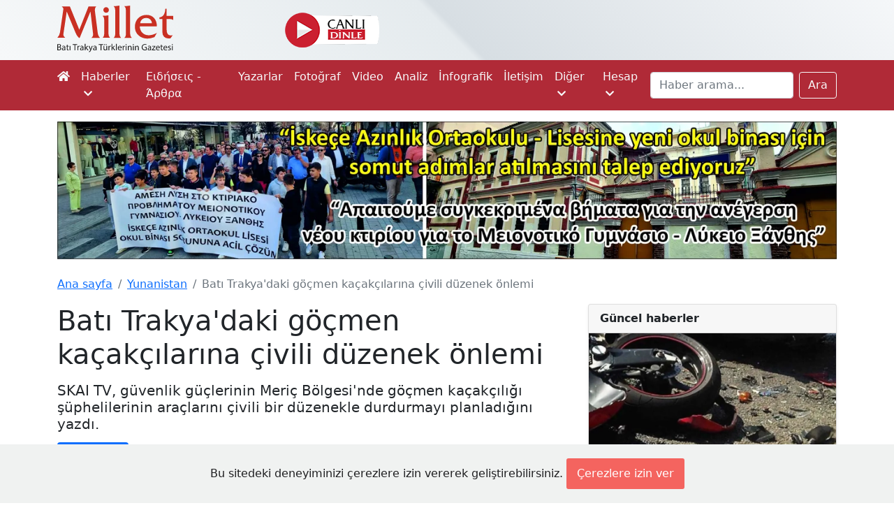

--- FILE ---
content_type: text/html; charset=UTF-8
request_url: https://www.milletgazetesi.gr/yunanistan/bati-trakyadaki-gocmen-kacakcilarina-civili-duzenek-onlemi
body_size: 8546
content:
<!DOCTYPE html>
<html lang="tr">
<head>

    <script async src="https://www.googletagmanager.com/gtag/js?id=G-KMEJJYX0SG"></script>
<script>
    window.dataLayer = window.dataLayer || [];
    function gtag(){dataLayer.push(arguments);}
    gtag('js', new Date());

    gtag('config', 'G-KMEJJYX0SG');
</script>

    <meta charset="utf-8">
    <meta name="viewport" content="width=device-width, initial-scale=1">

        <link rel="canonical" href="https://www.milletgazetesi.gr/yunanistan/bati-trakyadaki-gocmen-kacakcilarina-civili-duzenek-onlemi">

    <script async src="//www.instagram.com/embed.js"></script>

    <meta name="description" content="SKAI TV, güvenlik güçlerinin Meriç Bölgesi&#039;nde göçmen kaçakçılığı şüphelilerinin araçlarını çivili bir düzenekle durdurmayı planladığını yazdı.">

    <meta property="fb:app_id" content="423681712391408"/>
<meta property="og:url" content="https://www.milletgazetesi.gr/yunanistan/bati-trakyadaki-gocmen-kacakcilarina-civili-duzenek-onlemi"/>
<meta property="og:type" content="article"/>
<meta property="og:title" content="Batı Trakya&#039;daki göçmen kaçakçılarına çivili düzenek önlemi"/>

    <meta property="og:description" content="SKAI TV, güvenlik güçlerinin Meriç Bölgesi&#039;nde göçmen kaçakçılığı şüphelilerinin araçlarını çivili bir düzenekle durdurmayı planladığını yazdı."/>

    <meta property="og:image" content="https://www.milletgazetesi.gr/storage/images/articles/36227/DWzTVhXszuu3cWl4ljoIbNv5zFvTdQd4rRekeRaq.jpg"/>

    <meta name="twitter:card" content="summary_large_image"/>
<meta name="twitter:site" content="@milletmedia"/>
<meta name="twitter:creator" content="@milletmedia">
<meta name="twitter:title" content="Batı Trakya&#039;daki göçmen kaçakçılarına çivili düzenek önlemi"/>

    <meta name="twitter:description" content="SKAI TV, güvenlik güçlerinin Meriç Bölgesi&#039;nde göçmen kaçakçılığı şüphelilerinin araçlarını çivili bir düzenekle durdurmayı planladığını yazdı."/>

    <meta name="twitter:image" content="https://www.milletgazetesi.gr/storage/images/articles/36227/DWzTVhXszuu3cWl4ljoIbNv5zFvTdQd4rRekeRaq.jpg"/>
    <meta name="twitter:image:alt" content="Batı Trakya&#039;daki göçmen kaçakçılarına çivili düzenek önlemi"/>

    <title>Batı Trakya&#039;daki göçmen kaçakçılarına çivili düzenek önlemi - Millet Gazetesi</title>

    <link rel="shortcut icon" href="https://www.milletgazetesi.gr/favicon/favicon.ico" type="image/x-icon">
    <link rel="icon" href="https://www.milletgazetesi.gr/favicon/favicon.ico" type="image/x-icon">

    <link rel="stylesheet" href="https://cdnjs.cloudflare.com/ajax/libs/font-awesome/5.15.2/css/all.min.css" integrity="sha512-HK5fgLBL+xu6dm/Ii3z4xhlSUyZgTT9tuc/hSrtw6uzJOvgRr2a9jyxxT1ely+B+xFAmJKVSTbpM/CuL7qxO8w==" crossorigin="anonymous"/>
    <link href="/css/app.css" rel="stylesheet">
    <script data-ad-client="ca-pub-8968304487672528" async src="https://pagead2.googlesyndication.com/pagead/js/adsbygoogle.js"></script>

    <script type='text/javascript' src='https://platform-api.sharethis.com/js/sharethis.js#property=642b8f7b5d783b00125f1c2f&product=sop' async='async'></script>

    <script defer src="https://unpkg.com/alpinejs@3.2.1/dist/cdn.min.js"></script>

            <link rel="stylesheet" href="https://cdn.jsdelivr.net/gh/fancyapps/fancybox@3.5.7/dist/jquery.fancybox.min.css"/>

    <script type="application/ld+json">
    {
        "@context": "https://schema.org",
        "@type": "BreadcrumbList",
        "itemListElement": [
            {
                "@type": "ListItem",
                "position": 1,
                "name": "Yunanistan",
                "item": "https://www.milletgazetesi.gr/yunanistan"
            },
            {
                "@type": "ListItem",
                "position": 2,
                "name": "Batı Trakya&#039;daki göçmen kaçakçılarına çivili düzenek önlemi",
                "item": "https://www.milletgazetesi.gr/yunanistan/bati-trakyadaki-gocmen-kacakcilarina-civili-duzenek-onlemi"
            }
        ]
    }
</script>
    <script type="application/ld+json">
{
    "@context": "https://schema.org",
    "@type": "Article",
    "headline": "Batı Trakya&#039;daki göçmen kaçakçılarına çivili düzenek önlemi",
    "image": "https://www.milletgazetesi.gr/storage/images/articles/36227/DWzTVhXszuu3cWl4ljoIbNv5zFvTdQd4rRekeRaq.jpg",
    "author": "Enes Hasan Kahya",
    "editor": "Bilal Budur",
    "genre": "Yunanistan",
    "keywords": "Polis göç göçmen Yunanisan Meriç Batı Trakya güvenlik savcı",
    "wordcount": "342",
    "publisher": {
        "@type": "Organization",
        "name": "Millet Gazetesi",
        "logo": {
            "@type": "ImageObject",
            "url": "https://www.milletgazetesi.gr/storage/images/logo.png"
        }
    },
    "url": "http://www.milletgazetesi.gr",
    "mainEntityOfPage": {
        "@type": "WebPage",
        "@id": "https://www.milletgazetesi.gr/yunanistan/bati-trakyadaki-gocmen-kacakcilarina-civili-duzenek-onlemi"
    },
    "datePublished": "2023-08-17",
    "dateCreated": "2023-08-17",
    "dateModified": "2023-08-17",
    "description": "SKAI TV, güvenlik güçlerinin Meriç Bölgesi&#039;nde göçmen kaçakçılığı şüphelilerinin araçlarını çivili bir düzenekle durdurmayı planladığını yazdı.",
    "articleBody": "Düzensiz göçle mücadele eden ülkelerden biri de Yunanistan.
Dedeağaç Savcılığının izin verdiği yöntemle, güvenlik güçleri Meriç Bölgesi&#039;nde göçmen kaçakçılığı şüphelilerinin araçlarını çivili bir düzenek ile durduracak. 
Göçmenlere zaman zaman insanlık dışı muamelelerle gündeme gelen Yunan güvenlik güçleri, yeni bir planı devreye alıyor.
SKAI TV&#039;nin haberine göre, polis kontrolünden kaçmaya çalışan göçmen kaçakçılarının çoğu kez ölümle sonuçlanan trafik kazalarına sebep olması nedeniyle insan kaçakçılarının araçlarını durdurmak için yeni bir yöntem kullanılmasına karar verildi.
ÇİVİLİ DÜZENEKLER KULLANILACAK
Savcılığının izin verdiği yöntemle, durdurulması planlanan insan kaçakçılığı şüphelilerinin araçlarının genellikle geçtiği Egnatia yolu üzerine yerleştirilecek çivili düzenek, şüpheliler geçerken polis tarafından aniden açılacak ve şüpheli aracın lastiklerini patlatarak durmasını sağlayacak.
Çivili düzenek, polislere mekanik sistemin kullanımıyla ilgili özel eğitim verildikten sonra uygulamaya geçirilecek."
}
</script>
</head>
<body class="bg-white">

<div aria-live="polite" aria-atomic="true" class="position-relative" style="z-index: 9999">
    <div class="toast-container position-fixed top-0 end-0 p-3" id="toasts">
        
    </div>
</div>

<div id="header" class="container-fluid d-none d-xl-block">
    <div class="container">
        <div class="row py-2 justify-content-center justify-content-sm-start">
            <a href="https://www.milletgazetesi.gr" class="col-8 col-xl-2 text-center text-sm-start">
                <img src="https://www.milletgazetesi.gr/storage/images/milletgazetesi-logo.svg" class="img-fluid" alt="Millet gazetesi logo" width="170">
            </a>

            <div class="col d-flex justify-content-center align-items-center">
                <div class="row align-items-center">
                    <a href="https://www.cinarfm.gr/" class="col-auto" target="_blank">
                        <img src="https://www.milletgazetesi.gr/storage/images/listen-live.webp" alt="" width="135" height="50">
                    </a>

                    <div class="col-auto" style="width: 220px !important; height: 70px !important">
    <div class="h-100" x-data="{
            icon: '',
            temp: '',
            summary: '',
            city: '',
            load() {
                axios.get('https://www.milletgazetesi.gr/weather-forecast').then(res => {
                    this.icon = res.data.icon
                    this.temp = res.data.temp.replace('&deg;', '°')
                    this.summary = res.data.summary
                    this.city = 'İskeçe'
                })
            }
        }"
         x-init="load()"
         x-cloak
         x-show="temp"
         x-transition
    >
        <div class="d-flex align-items-center h-100">
            <div class="col-5">
                <div class="icon" x-html="icon"></div>
            </div>

            <div class="col">
                <div style="margin-top: -5px">
                    <div class="lh-sm fs-5" x-html="temp" style="font-weight: 500"></div>
                    <div class="small lh-sm" x-text="summary"></div>
                    <div class="small lh-sm" x-text="city"></div>
                </div>
            </div>
        </div>
    </div>
</div>

                </div>
            </div>

            <div class="col-auto d-flex justify-content-end align-items-center" style="width: 300px !important">
                <div class="sharethis-inline-follow-buttons w-100"></div>

            </div>
        </div>
    </div>
</div>

<nav class="navbar navbar-expand-xl navbar-dark bg-red-600 py-0 py-lg-1">
    <div class="container">
        <a class="navbar-brand d-flex py-2 flex-column d-xl-none" href="https://www.milletgazetesi.gr"><img src="https://www.milletgazetesi.gr/storage/images/milletgazetesi-logo-light.svg" class="img-fluid" alt="Millet gazetesi logo" width="120"></a>

    <button class="navbar-toggler" type="button" data-bs-toggle="collapse" data-bs-target="#main-navigation" aria-controls="main-navigation" aria-expanded="false" aria-label="Toggle main-navigation">
    <span class="navbar-toggler-icon"></span>
</button>

    <div class="collapse navbar-collapse mb-2 mb-xl-0" id="main-navigation">
    <ul class="navbar-nav me-auto">
    <li class="nav-item">
    <a class="nav-link ps-0 text-light" href="https://www.milletgazetesi.gr"><em class="fa fa-home d-none d-xl-inline-block"></em><span class="d-xl-none">Ana sayfa</span></a>
</li>
            <li class="nav-item dropdown">
    <a class="nav-link text-light" id="news" href="#" role="button" data-bs-toggle="dropdown" aria-expanded="false">
        Haberler <em class="fa fa-chevron-down ms-1 small"></em>
    </a>
    <ul
    class="dropdown-menu dropdown-menu-dark mt-1 bg-red-600"
    aria-labelledby="news">

    <li>
            <a class="dropdown-item py-2" href="https://www.milletgazetesi.gr/tum-haberler">Tüm haberler</a>
    </li>
                    <li>
            <a class="dropdown-item py-2" href="https://www.milletgazetesi.gr/bati-trakya">Batı Trakya</a>
    </li>
                    <li>
            <a class="dropdown-item py-2" href="https://www.milletgazetesi.gr/yunanistan">Yunanistan</a>
    </li>
                    <li>
            <a class="dropdown-item py-2" href="https://www.milletgazetesi.gr/turkiye">Türkiye</a>
    </li>
                    <li>
            <a class="dropdown-item py-2" href="https://www.milletgazetesi.gr/balkanlar">Balkanlar</a>
    </li>
                    <li>
            <a class="dropdown-item py-2" href="https://www.milletgazetesi.gr/dunya">Dünya</a>
    </li>
                    <li>
            <a class="dropdown-item py-2" href="https://www.milletgazetesi.gr/spor">Spor</a>
    </li>
</ul>
</li>
            <li class="nav-item">
    <a class="nav-link text-light" href="https://www.milletgazetesi.gr/yunanca">Ειδήσεις - Άρθρα</a>
</li>
            <li class="nav-item">
    <a class="nav-link text-light" href="https://www.milletgazetesi.gr/authors">Yazarlar</a>
</li>
            <li class="nav-item">
    <a class="nav-link text-light" href="https://www.milletgazetesi.gr/fotograf">Fotoğraf</a>
</li>
            <li class="nav-item">
    <a class="nav-link text-light" href="https://www.milletgazetesi.gr/video">Video</a>
</li>
            <li class="nav-item">
    <a class="nav-link text-light" href="https://www.milletgazetesi.gr/analiz">Analiz</a>
</li>
            <li class="nav-item">
    <a class="nav-link text-light" href="https://www.milletgazetesi.gr/infografik">İnfografik</a>
</li>
            <li class="nav-item">
    <a class="nav-link text-light" href="https://www.milletgazetesi.gr/contact">İletişim</a>
</li>

            <li class="nav-item dropdown">
    <a class="nav-link text-light" id="other" href="#" role="button" data-bs-toggle="dropdown" aria-expanded="false">
        Diğer <em class="fa fa-chevron-down ms-1 small"></em>
    </a>
    <ul
    class="dropdown-menu dropdown-menu-dark mt-1 bg-red-600"
    aria-labelledby="other">

    <li>
            <a class="dropdown-item py-2" href="https://www.milletgazetesi.gr/podcast">Podcast</a>
    </li>
                    <li>
            <a class="dropdown-item py-2" href="https://www.milletgazetesi.gr/kose-yazilari">Köşe Yazıları</a>
    </li>
                    <li>
            <a class="dropdown-item py-2" href="https://www.milletgazetesi.gr/kultur-sanat">Kültür - Sanat</a>
    </li>
                    <li>
            <a class="dropdown-item py-2" href="https://www.milletgazetesi.gr/tarih">Tarih</a>
    </li>
                    <li>
            <a class="dropdown-item py-2" href="https://www.milletgazetesi.gr/din-toplum">Din - Toplum</a>
    </li>
                    <li>
            <a class="dropdown-item py-2" href="https://www.milletgazetesi.gr/pomak-turkleri">Pomak Türkleri</a>
    </li>
                    <li>
            <a class="dropdown-item py-2" href="https://www.milletgazetesi.gr/portre">Portre</a>
    </li>
                    <li>
            <a class="dropdown-item py-2" href="https://www.milletgazetesi.gr/bilim-teknoloji">Bilim - Teklonoji</a>
    </li>
                    <li>
            <a class="dropdown-item py-2" href="https://www.milletgazetesi.gr/ekonomi">Ekonomi</a>
    </li>
                    <li>
            <a class="dropdown-item py-2" href="https://www.milletgazetesi.gr/saglik">Sağlık</a>
    </li>
                    <li>
            <a class="dropdown-item py-2" href="https://www.milletgazetesi.gr/milletin-hafizasi">Milletin Hafızası</a>
    </li>
</ul>
</li>

            <li class="nav-item dropdown">
    <a class="nav-link text-light" id="account" href="#" role="button" data-bs-toggle="dropdown" aria-expanded="false">
        Hesap <em class="fa fa-chevron-down ms-1 small"></em>
    </a>
    <ul
    class="dropdown-menu dropdown-menu-dark mt-1 bg-red-600"
    aria-labelledby="account">

    <li>
            <a class="dropdown-item py-2" href="https://www.milletgazetesi.gr/login">Giriş Yap</a>
    </li>
</ul>
</li>
</ul>

        <form class="d-flex" method="GET" action="https://www.milletgazetesi.gr/search">
            <label for="search" class="d-none">Ara</label>
            <input class="form-control me-2" id="search" type="search" value="" name="q" placeholder="Haber arama..." aria-label="Search">
            <button class="btn btn-outline-light" type="submit">Ara</button>
        </form>
</div>
    </div>
</nav>
    <!-- This a wide banner for homepage -->



















<!-- Kampus -->













<!-- Espressor -->













<!-- Okul -->
<div class="container-fluid px-0 mt-3">
    <div class="container">
        <a href="https://www.milletgazetesi.gr/bati-trakya/iskece-azinlik-lisesine-yeni-okul-binasi-icin-somut-adim-atilmasini-talep-ediyoruz" class="d-none d-md-block">
            <img src="https://www.milletgazetesi.gr/storage/images/adv/okul/2024-11-21/pc.webp" class="img-fluid" alt="" width="1300" loading="lazy" decoding="async">
        </a>

        <!-- Mobile -->
        <a href="https://www.milletgazetesi.gr/bati-trakya/iskece-azinlik-lisesine-yeni-okul-binasi-icin-somut-adim-atilmasini-talep-ediyoruz" class="d-md-none">
            <img src="https://www.milletgazetesi.gr/storage/images/adv/okul/2024-11-21/mobile.webp" class="img-fluid" alt="" width="516" loading="lazy" decoding="async">
        </a>
    </div>
</div>

    <div class="container-fluid px-0 py-4 bg-white">
        <div class="container">

            <nav aria-label="breadcrumb">
    <ol class="breadcrumb">
        <li class="breadcrumb-item"><a href="https://www.milletgazetesi.gr">Ana sayfa</a></li>
                <li class="breadcrumb-item"><a href="https://www.milletgazetesi.gr/yunanistan">Yunanistan</a></li>
                <li class="breadcrumb-item active d-none d-md-inline-block" aria-current="page">Batı Trakya&#039;daki göçmen kaçakçılarına çivili düzenek önlemi</li>
    </ol>
</nav>

            <main class="row g-4">
                <div class="col-12 col-xl-8">
                    <article>
                        <h1 class="mb-3">Batı Trakya&#039;daki göçmen kaçakçılarına çivili düzenek önlemi</h1>
                        <p class="h5 mb-3">SKAI TV, güvenlik güçlerinin Meriç Bölgesi&#039;nde göçmen kaçakçılığı şüphelilerinin araçlarını çivili bir düzenekle durdurmayı planladığını yazdı.</p>

                        
                        <div class="d-flex flex-wrap align-items-center justify-content-between mb-3 text-muted">
                            <div class="d-flex align-items-center mb-3 mb-sm-0">
                                <a href="https://www.milletgazetesi.gr/yunanistan" class="text-decoration-none">
                                    <span class="rounded text-light px-2 py-1" style="background-color: #0d6efd">Yunanistan</span>
                                </a>
                                <span class="ms-3">17 Ağustos 2023</span>
                            </div>

                            <div class="sharethis-inline-share-buttons"></div>
                            
                        </div>

                        <!-- Otopark -->






















                                                    <div class="ratio ratio-16x9 mb-4">
                                                                    <img src="https://www.milletgazetesi.gr/storage/images/articles/36227/DWzTVhXszuu3cWl4ljoIbNv5zFvTdQd4rRekeRaq.jpg" alt="Batı Trakya&#039;daki göçmen kaçakçılarına çivili düzenek önlemi" class="rounded">
                                                            </div>
                        
                        <div class="d-block text-wrap">
                            <p>Düzensiz <a class="text-decoration-none" href="https://www.milletgazetesi.gr/tag/goc">göç</a>le mücadele eden ülkelerden biri de Yunanistan.</p>
<p>Dedeağaç <a class="text-decoration-none" href="https://www.milletgazetesi.gr/tag/savci">Savcı</a>lığının izin verdiği yöntemle, <a class="text-decoration-none" href="https://www.milletgazetesi.gr/tag/guvenlik">güvenlik</a> güçleri <a class="text-decoration-none" href="https://www.milletgazetesi.gr/tag/meric">Meriç</a> Bölgesi'nde <a class="text-decoration-none" href="https://www.milletgazetesi.gr/tag/goc">göç</a>men kaçakçılığı şüphelilerinin araçlarını çivili bir düzenek ile durduracak. </p>
<p><a class="text-decoration-none" href="https://www.milletgazetesi.gr/tag/goc">Göç</a>menlere zaman zaman insanlık dışı muamelelerle gündeme gelen Yunan <a class="text-decoration-none" href="https://www.milletgazetesi.gr/tag/guvenlik">güvenlik</a> güçleri, yeni bir planı devreye alıyor.</p>
<p>SKAI TV'nin haberine göre, <a class="text-decoration-none" href="https://www.milletgazetesi.gr/tag/polis">polis</a> kontrolünden kaçmaya çalışan <a class="text-decoration-none" href="https://www.milletgazetesi.gr/tag/goc">göç</a>men kaçakçılarının çoğu kez ölümle sonuçlanan trafik kazalarına sebep olması nedeniyle insan kaçakçılarının araçlarını durdurmak için yeni bir yöntem kullanılmasına karar verildi.</p>
<p><strong>ÇİVİLİ DÜZENEKLER KULLANILACAK</strong></p>
<p><a class="text-decoration-none" href="https://www.milletgazetesi.gr/tag/savci">Savcı</a>lığının izin verdiği yöntemle, durdurulması planlanan insan kaçakçılığı şüphelilerinin araçlarının genellikle geçtiği Egnatia yolu üzerine yerleştirilecek çivili düzenek, şüpheliler geçerken <a class="text-decoration-none" href="https://www.milletgazetesi.gr/tag/polis">polis</a> tarafından aniden açılacak ve şüpheli aracın lastiklerini patlatarak durmasını sağlayacak.</p>
<p>Çivili düzenek, <a class="text-decoration-none" href="https://www.milletgazetesi.gr/tag/polis">polis</a>lere mekanik sistemin kullanımıyla ilgili özel eğitim verildikten sonra uygulamaya geçirilecek.</p>
                        </div>

                        <div class="d-flex justify-content-center">
                            <a href="https://news.google.com/publications/CAAqBwgKMKDPqgswndrCAw?ceid=TR:tr&oc=3" target="_blank" class="btn btn-outline-secondary d-flex align-items-center">
                                <img src="https://upload.wikimedia.org/wikipedia/commons/d/da/Google_News_icon.svg" alt="Google News Icon" width="36">
                                <span class="ms-3"><strong>Millet Gazetesi</strong>'ni Google haberlerde takip ediniz.</span>
                            </a>
                        </div>

                                            </article>

                    <!-- This is placed in news view at the very end of news content -->







<!-- BANDAK -->








<!-- REHA -->








<!-- Bayramoglu -->








<!-- Otopark -->








<!-- Agusoglou -->








<!-- Elections 2023 -->



















                    <div class="col-12 mt-3">
        <div class="d-flex mb-3" style="border-bottom: 2px solid #546e7a">
            <div class="position-relative mb-0 text-light fs-5 fw-bold text-decoration-none py-1 px-3" style="background-color: #546e7a">
                Benzer Haberler
                <span style="position: absolute; content: ''; top: 0; right: -8px; border-top: 8px solid #546e7a; border-right: 8px solid transparent;"></span>
            </div>
        </div>

        <div class="row row-cols-1 row-cols-lg-3 g-4">
                            <div class="col ">
                    <article class="card h-100 shadow-sm">
                        <a href="https://www.milletgazetesi.gr/dunya/frontex-abnin-dis-sinirlarinda-duzensiz-gecisler-2025te-26-azaldi" class="ratio ratio-16x9 rounded-top">
                                                            <img src="https://www.milletgazetesi.gr/storage/images/articles/53361/md-TxVhF4trPznyCwjEbUz6zLuqdpKWtFAomqzTJ1ys.webp" alt="Frontex: AB’nin dış sınırlarında düzensiz geçişler 2025’te %26 azaldı" class="rounded-top">
                                                    </a>
                        <div class="card-body">
                            <div class="mb-2">
    <span class="badge rounded-pill" style="background-color: #295090">
                Dünya
    </span>
</div>
                            <p><a href="https://www.milletgazetesi.gr/dunya/frontex-abnin-dis-sinirlarinda-duzensiz-gecisler-2025te-26-azaldi" class="text-dark text-decoration-none">Frontex: AB’nin dış sınırlarında düzensiz geçişler 2025’te %26 azaldı</a></p>
                            <div class="small text-secondary">15 Ocak 2026</div>
                        </div>
                    </article>
                </div>
                            <div class="col ">
                    <article class="card h-100 shadow-sm">
                        <a href="https://www.milletgazetesi.gr/yunanistan/17-yasindaki-genc-evinin-bodrumunda-olu-bulundu" class="ratio ratio-16x9 rounded-top">
                                                            <img src="https://www.milletgazetesi.gr/storage/images/articles/53225/md-XYdbidOAHUGFi5wf8PupzSjCz493uoMTjEIJpSdY.webp" alt="17 yaşındaki genç evinin bodrumunda ölü bulundu" class="rounded-top">
                                                    </a>
                        <div class="card-body">
                            <div class="mb-2">
    <span class="badge rounded-pill" style="background-color: #0d6efd">
                Yunanistan
    </span>
</div>
                            <p><a href="https://www.milletgazetesi.gr/yunanistan/17-yasindaki-genc-evinin-bodrumunda-olu-bulundu" class="text-dark text-decoration-none">17 yaşındaki genç evinin bodrumunda ölü bulundu</a></p>
                            <div class="small text-secondary">7 Ocak 2026</div>
                        </div>
                    </article>
                </div>
                            <div class="col ">
                    <article class="card h-100 shadow-sm">
                        <a href="https://www.milletgazetesi.gr/yunanistan/savci-stefanatou-altin-safak-tamamen-nazi-ideolojisinin-bir-urunu" class="ratio ratio-16x9 rounded-top">
                                                            <img src="https://www.milletgazetesi.gr/storage/images/articles/52932/md-6zz5wkgJN2MwIM3U7QeraWu4VhIzUmNZWIwhwmnB.webp" alt="Savcı Stefanatou: Altın Şafak “tamamen Nazi ideolojisinin bir ürünü”" class="rounded-top">
                                                    </a>
                        <div class="card-body">
                            <div class="mb-2">
    <span class="badge rounded-pill" style="background-color: #0d6efd">
                Yunanistan
    </span>
</div>
                            <p><a href="https://www.milletgazetesi.gr/yunanistan/savci-stefanatou-altin-safak-tamamen-nazi-ideolojisinin-bir-urunu" class="text-dark text-decoration-none">Savcı Stefanatou: Altın Şafak “tamamen Nazi ideolojisinin bir ürünü”</a></p>
                            <div class="small text-secondary">15 Aralık 2025</div>
                        </div>
                    </article>
                </div>
                            <div class="col  d-none d-sm-block ">
                    <article class="card h-100 shadow-sm">
                        <a href="https://www.milletgazetesi.gr/yunanistan/podcast-dunya-yunanistan-ve-bati-trakyadan-haberler-bltn" class="ratio ratio-16x9 rounded-top">
                                                            <img src="https://www.milletgazetesi.gr/storage/images/articles/52922/md-EC2o3tk1cqJs7IAV5q2yPcnWm1qMTgVsA6MUCCf2.webp" alt="Podcast | Dünya, Yunanistan ve Batı Trakya&#039;dan haberler" class="rounded-top">
                                                    </a>
                        <div class="card-body">
                            <div class="mb-2">
    <span class="badge rounded-pill" style="background-color: #0d6efd">
                Yunanistan
    </span>
</div>
                            <p><a href="https://www.milletgazetesi.gr/yunanistan/podcast-dunya-yunanistan-ve-bati-trakyadan-haberler-bltn" class="text-dark text-decoration-none">Podcast | Dünya, Yunanistan ve Batı Trakya&#039;dan haberler</a></p>
                            <div class="small text-secondary">15 Aralık 2025</div>
                        </div>
                    </article>
                </div>
                            <div class="col  d-none d-sm-block ">
                    <article class="card h-100 shadow-sm">
                        <a href="https://www.milletgazetesi.gr/yunanistan/podcast-dunya-yunanistan-ve-bati-trakyadan-haberler-p-6" class="ratio ratio-16x9 rounded-top">
                                                            <img src="https://www.milletgazetesi.gr/storage/images/articles/52884/md-8USDA11ArCBYANhvsAZZzXpmfK5hMHbMgO6jF1qH.webp" alt="Podcast | Dünya, Yunanistan ve Batı Trakya&#039;dan haberler" class="rounded-top">
                                                    </a>
                        <div class="card-body">
                            <div class="mb-2">
    <span class="badge rounded-pill" style="background-color: #0d6efd">
                Yunanistan
    </span>
</div>
                            <p><a href="https://www.milletgazetesi.gr/yunanistan/podcast-dunya-yunanistan-ve-bati-trakyadan-haberler-p-6" class="text-dark text-decoration-none">Podcast | Dünya, Yunanistan ve Batı Trakya&#039;dan haberler</a></p>
                            <div class="small text-secondary">11 Aralık 2025</div>
                        </div>
                    </article>
                </div>
                            <div class="col  d-none d-sm-block ">
                    <article class="card h-100 shadow-sm">
                        <a href="https://www.milletgazetesi.gr/turkiye/bati-trakyadan-turkiyeye-goc-masaya-yatirildi-akademisyenler-istanbulda-carpici-gercekleri-anlatti" class="ratio ratio-16x9 rounded-top">
                                                            <img src="https://www.milletgazetesi.gr/storage/images/articles/52807/md-4vyAMK7OTEFLgejoFanHy3QNRQCw0XwfRBU38aAq.webp" alt="Batı Trakya’dan Türkiye’ye göç masaya yatırıldı: Akademisyenler çarpıcı gerçekleri anlattı" class="rounded-top">
                                                    </a>
                        <div class="card-body">
                            <div class="mb-2">
    <span class="badge rounded-pill" style="background-color: #dc0a16">
                Türkiye
    </span>
</div>
                            <p><a href="https://www.milletgazetesi.gr/turkiye/bati-trakyadan-turkiyeye-goc-masaya-yatirildi-akademisyenler-istanbulda-carpici-gercekleri-anlatti" class="text-dark text-decoration-none">Batı Trakya’dan Türkiye’ye göç masaya yatırıldı: Akademisyenler çarpıcı gerçekleri anlattı</a></p>
                            <div class="small text-secondary">8 Aralık 2025</div>
                        </div>
                    </article>
                </div>
                            <div class="col  d-none d-sm-block ">
                    <article class="card h-100 shadow-sm">
                        <a href="https://www.milletgazetesi.gr/bati-trakya/istanbulda-bati-trakyadan-turkiyeye-goc-konusu-masaya-yatirilacak" class="ratio ratio-16x9 rounded-top">
                                                            <img src="https://www.milletgazetesi.gr/storage/images/articles/52741/md-N8emiJNKzpQ4Q6xXfLJBtNFswdECPFg5xsJhUMF9.webp" alt="İstanbul’da Batı Trakya’dan Türkiye’ye göç konusu masaya yatırılacak" class="rounded-top">
                                                    </a>
                        <div class="card-body">
                            <div class="mb-2">
    <span class="badge rounded-pill" style="background-color: #13795b">
                Batı Trakya
    </span>
</div>
                            <p><a href="https://www.milletgazetesi.gr/bati-trakya/istanbulda-bati-trakyadan-turkiyeye-goc-konusu-masaya-yatirilacak" class="text-dark text-decoration-none">İstanbul’da Batı Trakya’dan Türkiye’ye göç konusu masaya yatırılacak</a></p>
                            <div class="small text-secondary">4 Aralık 2025</div>
                        </div>
                    </article>
                </div>
                            <div class="col  d-none d-sm-block ">
                    <article class="card h-100 shadow-sm">
                        <a href="https://www.milletgazetesi.gr/balkanlar/hirvatistanda-rahibenin-musluman-gocmen-saldirdi-iddiasi-yalan-cikti" class="ratio ratio-16x9 rounded-top">
                                                            <img src="https://www.milletgazetesi.gr/storage/images/articles/52712/md-G57drcCl1id1JaKs20GQ20oNMwZhkiy9QsP4yeHY.webp" alt="Hırvatistan’da rahibenin “Müslüman Göçmen Saldırdı” iddiası yalan çıktı" class="rounded-top">
                                                    </a>
                        <div class="card-body">
                            <div class="mb-2">
    <span class="badge rounded-pill" style="background-color: #308a4c">
                Balkanlar
    </span>
</div>
                            <p><a href="https://www.milletgazetesi.gr/balkanlar/hirvatistanda-rahibenin-musluman-gocmen-saldirdi-iddiasi-yalan-cikti" class="text-dark text-decoration-none">Hırvatistan’da rahibenin “Müslüman Göçmen Saldırdı” iddiası yalan çıktı</a></p>
                            <div class="small text-secondary">3 Aralık 2025</div>
                        </div>
                    </article>
                </div>
                            <div class="col  d-none d-sm-block ">
                    <article class="card h-100 shadow-sm">
                        <a href="https://www.milletgazetesi.gr/turkiye/yunanistana-gececeklerdi-insaatta-yakalandilar" class="ratio ratio-16x9 rounded-top">
                                                            <img src="https://www.milletgazetesi.gr/storage/images/articles/52592/md-VcHTuTNwFvTTN6aA64ctNmhGYRogXVBRbgGyvoBM.webp" alt="Yunanistan&#039;a geçeceklerdi, inşaatta yakalandılar" class="rounded-top">
                                                    </a>
                        <div class="card-body">
                            <div class="mb-2">
    <span class="badge rounded-pill" style="background-color: #dc0a16">
                Türkiye
    </span>
</div>
                            <p><a href="https://www.milletgazetesi.gr/turkiye/yunanistana-gececeklerdi-insaatta-yakalandilar" class="text-dark text-decoration-none">Yunanistan&#039;a geçeceklerdi, inşaatta yakalandılar</a></p>
                            <div class="small text-secondary">27 Kasım 2025</div>
                        </div>
                    </article>
                </div>
                    </div>
    </div>

                    <div class="mt-3">
                        <div class="d-flex flex-row flex-wrap">
                                                            <a href="https://www.milletgazetesi.gr/tag/polis">
                                    <span class="badge fs-6 fw-normal bg-secondary me-1 mb-1 text-wrap text-start">#Polis</span>
                                </a>
                                                            <a href="https://www.milletgazetesi.gr/tag/goc">
                                    <span class="badge fs-6 fw-normal bg-secondary me-1 mb-1 text-wrap text-start">#göç</span>
                                </a>
                                                            <a href="https://www.milletgazetesi.gr/tag/gocmen">
                                    <span class="badge fs-6 fw-normal bg-secondary me-1 mb-1 text-wrap text-start">#göçmen</span>
                                </a>
                                                            <a href="https://www.milletgazetesi.gr/tag/yunanisan">
                                    <span class="badge fs-6 fw-normal bg-secondary me-1 mb-1 text-wrap text-start">#Yunanisan</span>
                                </a>
                                                            <a href="https://www.milletgazetesi.gr/tag/meric">
                                    <span class="badge fs-6 fw-normal bg-secondary me-1 mb-1 text-wrap text-start">#Meriç</span>
                                </a>
                                                            <a href="https://www.milletgazetesi.gr/tag/bati-trakya">
                                    <span class="badge fs-6 fw-normal bg-secondary me-1 mb-1 text-wrap text-start">#Batı Trakya</span>
                                </a>
                                                            <a href="https://www.milletgazetesi.gr/tag/guvenlik">
                                    <span class="badge fs-6 fw-normal bg-secondary me-1 mb-1 text-wrap text-start">#güvenlik</span>
                                </a>
                                                            <a href="https://www.milletgazetesi.gr/tag/savci">
                                    <span class="badge fs-6 fw-normal bg-secondary me-1 mb-1 text-wrap text-start">#savcı</span>
                                </a>
                                                    </div>
                    </div>
                </div>

                <div class="col-12 col-xl-4">
                    <div class="row gy-4 row-cols-1 align-items-start">

                        
                        
                        <!-- This is placed in news view at the very top of the right section -->

























<!-- Elections 2023 -->



















                        <div class="col">
                            <article class="card shadow-sm">
    <div class="card-header fw-bold">Güncel haberler</div>
            <a href="https://www.milletgazetesi.gr/yunanistan/genc-motosiklet-surucusu-ucurumdan-dustu-hayatini-kaybetti" class="ratio ratio-16x9">
                            <img src="https://www.milletgazetesi.gr/storage/images/articles/53412/md-Y4bWKFpoodgnaFt5hhrFpuGuVk2rmMwxfHvAdyC5.webp" alt="Genç motosiklet sürücüsü uçurumdan düştü, hayatını kaybetti">
                    </a>
        <div class="card-body">
                            <div class=" border-bottom pb-2 mb-2 ">
                    <a href="https://www.milletgazetesi.gr/yunanistan/genc-motosiklet-surucusu-ucurumdan-dustu-hayatini-kaybetti" class="text-dark text-decoration-none">Genç motosiklet sürücüsü uçurumdan düştü, hayatını kaybetti</a>
                </div>
                            <div class=" border-bottom pb-2 mb-2 ">
                    <a href="https://www.milletgazetesi.gr/yunanistan/e-efka-ve-dypadan-yeni-hafta-odemeleri-104-bin-kisiye-856-milyon-euro-yatacak" class="text-dark text-decoration-none">e-ΕΦΚΑ ve ΔΥΠΑ’dan yeni hafta ödemeleri: 104 bin kişiye 85,6 milyon euro yatacak</a>
                </div>
                            <div class=" border-bottom pb-2 mb-2 ">
                    <a href="https://www.milletgazetesi.gr/dunya/almanyada-irkci-terorun-izleri-silinmiyor-hanau-kentinde-4u-turk-9-kurban-icin-anit" class="text-dark text-decoration-none">Almanya’da ırkçı terörün izleri silinmiyor: Hanau kentinde 4’ü Türk 9 kurban için anıt</a>
                </div>
                            <div class=" border-bottom pb-2 mb-2 ">
                    <a href="https://www.milletgazetesi.gr/ekonomi/jeopolitik-gerilim-emtiayi-vurdu-altin-ve-gumus-yukseliste" class="text-dark text-decoration-none">Jeopolitik gerilim emtiayı vurdu: Altın ve gümüş yükselişte</a>
                </div>
                            <div class=" border-bottom pb-2 mb-2 ">
                    <a href="https://www.milletgazetesi.gr/din-toplum/muslumanlar-kutsal-topraklarda-umre-ibadetini-yerine-getirdi" class="text-dark text-decoration-none">Müslümanlar kutsal topraklarda umre ibadetini yerine getirdi</a>
                </div>
                            <div class=" border-bottom pb-2 mb-2 ">
                    <a href="https://www.milletgazetesi.gr/saglik/soguk-hastalik-yapmiyor-o-halde-neden-kisin-daha-cok-hasta-oluyoruz" class="text-dark text-decoration-none">Soğuk hastalık yapmıyor: O halde neden kışın daha çok hasta oluyoruz?</a>
                </div>
                            <div class=" border-bottom pb-2 mb-2 ">
                    <a href="https://www.milletgazetesi.gr/yunanistan/yunanistanda-uyusturucu-operasyonunda-1-asker-gozaltina-alindi" class="text-dark text-decoration-none">Yunanistan&#039;da uyuşturucu operasyonunda 1 asker gözaltına alındı</a>
                </div>
                            <div class=" border-bottom pb-2 mb-2 ">
                    <a href="https://www.milletgazetesi.gr/bilim-teknoloji/chatgptde-reklam-donemi-basliyor" class="text-dark text-decoration-none">ChatGPT’de reklam dönemi başlıyor</a>
                </div>
                            <div class=" border-bottom pb-2 mb-2 ">
                    <a href="https://www.milletgazetesi.gr/dunya/trump-abdnin-gronlandi-almasina-karsi-cikan-avrupa-ulkelerine-gumruk-vergisi-getirecegini-belirtti" class="text-dark text-decoration-none">Trump, ABD&#039;nin Grönland&#039;ı almasına karşı çıkan Avrupa ülkelerine gümrük vergisi getireceğini belirtti</a>
                </div>
                            <div class="">
                    <a href="https://www.milletgazetesi.gr/infografik/suriye-ordusu-teror-orgutu-ypg-sdg-isgalindeki-rakkanin-il-sinirinda" class="text-dark text-decoration-none">Suriye ordusu, terör örgütü YPG/SDG işgalindeki Rakka&#039;nın il sınırında</a>
                </div>
                    </div>
    </article>
                        </div>

                        <!-- This is placed in news view at the very bottom of the right section -->











<!-- Kurban -->






<!-- Kurban 2025 -->






<!-- Kampus -->






<!-- Espressor -->






<!-- Bayramoglu -->






<!-- Otopark -->






<!-- Agusogloy -->






                        <div class="col bg-white">
    <div class="ratio ratio-4x3">
        <script async src="https://pagead2.googlesyndication.com/pagead/js/adsbygoogle.js"></script>
        <!-- Slot 2 -->
        <ins class="adsbygoogle"

             data-ad-client="ca-pub-8968304487672528"
             data-ad-slot="4644909096"></ins>
        <script>
            (adsbygoogle = window.adsbygoogle || []).push({});
        </script>
    </div>
</div>
                    </div>
                </div>
            </main>

            
            
            
            
            
        </div>
    </div>
<div class="container-fluid px-0 py-3" style="background-color: #000">
    <div class="container">
        <div class="row g-4">
            <div class="col-12 col-sm-auto text-light">
                <img src="https://www.milletgazetesi.gr/storage/images/mobile.png" alt="Millet gazetesi logo" width="120" height="46">
                <div class="small text-gray-500 mt-3">&copy; 2026 Millet Media</div>
            </div>
            <div class="col-12 col-sm-auto d-flex flex-column text-light">
                <div class="h5 fw-bold border-bottom border-secondary pb-2">KÜNYE</div>

                <div>MİLLET MEDİA Kollektif Şirketi</div>
                <div><span class="text-gray-500">Genel Yayın Yönetmeni:</span> Cengiz ÖMER</div>
                <div><span class="text-gray-500">Yayın Koordinatörü:</span> Bilal BUDUR</div>
                <div><span class="text-gray-500">Adres:</span> Miaouli 7-9, Xanthi 67100, GREECE</div>
                <div><span class="text-gray-500">Tel:</span> +30 25410 77968</div>
                <div><span class="text-gray-500">E-posta:</span> info@milletgazetesi.gr</div>
            </div>
            <div class="col-12 col-sm-auto d-flex flex-column text-light">
                <div class="h5 fw-bold border-bottom border-secondary pb-2">ΤΑΥΤΟΤΗΤΑ</div>
                <div class="fw-bold">MİLLET MEDİA O.E.</div>

                <div><span class="text-gray-500">Υπεύθυνος - Διευθυντής:</span> ΟΜΕΡ ΖΕΝΓΚΙΣ</div>
                <div><span class="text-gray-500">Συντονιστής:</span> ΜΠΟΥΝΤΟΥΡ ΜΠΙΛΑΛ</div>
                <div><span class="text-gray-500">Διεύθυνση:</span> ΜΙΑΟΥΛΗ 7-9, ΞΑΝΘΗ 67100</div>
                <div><span class="text-gray-500">Τηλ:</span> +30 25410 77968</div>
                <div><span class="text-gray-500">Ηλ. Διεύθυνση:</span> info@milletgazetesi.gr</div>
            </div>
        </div>
    </div>
</div>
<div class="js-cookie-consent cookie-consent">

    <span class="cookie-consent__message">
        Bu sitedeki deneyiminizi çerezlere izin vererek geliştirebilirsiniz.
    </span>

    <button class="js-cookie-consent-agree cookie-consent__agree">
        Çerezlere izin ver
    </button>

</div>

    <script>

        window.laravelCookieConsent = (function () {

            const COOKIE_VALUE = 1;
            const COOKIE_DOMAIN = 'www.milletgazetesi.gr';

            function consentWithCookies() {
                setCookie('laravel_cookie_consent', COOKIE_VALUE, 7300);
                hideCookieDialog();
            }

            function cookieExists(name) {
                return (document.cookie.split('; ').indexOf(name + '=' + COOKIE_VALUE) !== -1);
            }

            function hideCookieDialog() {
                const dialogs = document.getElementsByClassName('js-cookie-consent');

                for (let i = 0; i < dialogs.length; ++i) {
                    dialogs[i].style.display = 'none';
                }
            }

            function setCookie(name, value, expirationInDays) {
                const date = new Date();
                date.setTime(date.getTime() + (expirationInDays * 24 * 60 * 60 * 1000));
                document.cookie = name + '=' + value
                    + ';expires=' + date.toUTCString()
                    + ';domain=' + COOKIE_DOMAIN
                    + ';path=/'
                    + ';samesite=lax';
            }

            if (cookieExists('laravel_cookie_consent')) {
                hideCookieDialog();
            }

            const buttons = document.getElementsByClassName('js-cookie-consent-agree');

            for (let i = 0; i < buttons.length; ++i) {
                buttons[i].addEventListener('click', consentWithCookies);
            }

            return {
                consentWithCookies: consentWithCookies,
                hideCookieDialog: hideCookieDialog
            };
        })();
    </script>



<script src="/js/app.js"></script>
    <script src="https://code.jquery.com/jquery-3.5.1.slim.min.js" integrity="sha256-4+XzXVhsDmqanXGHaHvgh1gMQKX40OUvDEBTu8JcmNs=" crossorigin="anonymous"></script>
    <script src="https://cdn.jsdelivr.net/gh/fancyapps/fancybox@3.5.7/dist/jquery.fancybox.min.js"></script>

    <script src="https://www.milletgazetesi.gr/js/twitter.js"></script>

</body>
</html>


--- FILE ---
content_type: text/html; charset=utf-8
request_url: https://www.google.com/recaptcha/api2/aframe
body_size: 264
content:
<!DOCTYPE HTML><html><head><meta http-equiv="content-type" content="text/html; charset=UTF-8"></head><body><script nonce="c3hw1ody83K9qSdurBzd2Q">/** Anti-fraud and anti-abuse applications only. See google.com/recaptcha */ try{var clients={'sodar':'https://pagead2.googlesyndication.com/pagead/sodar?'};window.addEventListener("message",function(a){try{if(a.source===window.parent){var b=JSON.parse(a.data);var c=clients[b['id']];if(c){var d=document.createElement('img');d.src=c+b['params']+'&rc='+(localStorage.getItem("rc::a")?sessionStorage.getItem("rc::b"):"");window.document.body.appendChild(d);sessionStorage.setItem("rc::e",parseInt(sessionStorage.getItem("rc::e")||0)+1);localStorage.setItem("rc::h",'1768765292147');}}}catch(b){}});window.parent.postMessage("_grecaptcha_ready", "*");}catch(b){}</script></body></html>